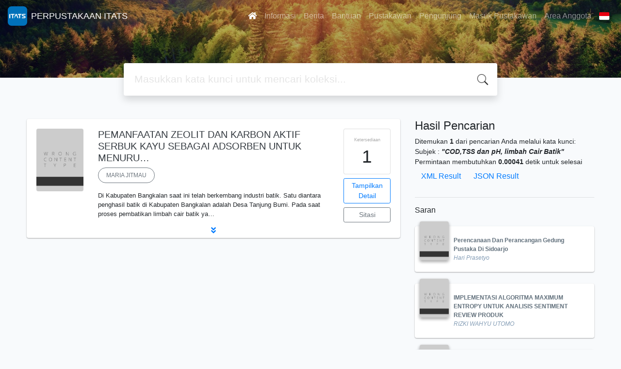

--- FILE ---
content_type: text/html; charset=UTF-8
request_url: https://library.itats.ac.id/?subject=%22COD%2CTSS+dan+pH%2C+limbah+Cair+Batik%22&search=Search
body_size: 8447
content:
<!--
# ===============================
# Classic SLiMS Template
# ===============================
# @Author: Waris Agung Widodo
# @Email:  ido.alit@gmail.com
# @Date:   2018-01-23T11:25:57+07:00
# @Last modified by:   Waris Agung Widodo
# @Last modified time: 2019-01-03T11:25:57+07:00
-->
<!DOCTYPE html>
<html>
<head><script>(function(w,i,g){w[g]=w[g]||[];if(typeof w[g].push=='function')w[g].push(i)})
(window,'G-YVB474D3MQ','google_tags_first_party');</script><script async src="/2onh/"></script>
			<script>
				window.dataLayer = window.dataLayer || [];
				function gtag(){dataLayer.push(arguments);}
				gtag('js', new Date());
				gtag('set', 'developer_id.dY2E1Nz', true);
				
			</script>
			
  <!-- Google tag (gtag.js) -->
<script async src="https://www.googletagmanager.com/gtag/js?id=G-ZEP3EHK520" type="e8332a257a89cdb010483674-text/javascript"></script>
<script type="e8332a257a89cdb010483674-text/javascript">
  window.dataLayer = window.dataLayer || [];
  function gtag(){dataLayer.push(arguments);}
  gtag('js', new Date());

  gtag('config', 'G-ZEP3EHK520');
</script>
    <meta charset="utf-8">
    <title>SIIPP (Sinergi, Integritas, Inovasi, Professional, Pelayanan Prima) | PERPUSTAKAAN ITATS</title>
    <meta name="viewport" content="width=device-width, initial-scale=1, shrink-to-fit=no">

    <meta http-equiv="X-UA-Compatible" content="IE=edge">
    <meta http-equiv="Content-Type" content="text/html; charset=utf-8"/>
    <meta http-equiv="Pragma" content="no-cache"/>
    <meta http-equiv="Cache-Control" content="no-store, no-cache, must-revalidate, post-check=0, pre-check=0"/>
    <meta http-equiv="Expires" content="Sat, 26 Jul 1997 05:00:00 GMT"/>
    <meta name="robots" content="index, follow">        <meta name="description" content="SIIPP (Sinergi, Integritas, Inovasi, Professional, Pelayanan Prima) | PERPUSTAKAAN ITATS">
      <meta name="keywords" content="SIIPP (Sinergi, Integritas, Inovasi, Professional, Pelayanan Prima)">
      <meta name="viewport" content="width=device-width, height=device-height, initial-scale=1">
    <meta name="generator" content="SLiMS 9 (Bulian)">
    <meta name="theme-color" content="#000">

    <meta property="og:locale" content="id_ID"/>
    <meta property="og:type" content="book"/>
    <meta property="og:title" content="SIIPP (Sinergi, Integritas, Inovasi, Professional, Pelayanan Prima) | PERPUSTAKAAN ITATS"/>
        <meta property="og:description" content="SIIPP (Sinergi, Integritas, Inovasi, Professional, Pelayanan Prima)"/>
      <meta property="og:url" content="//library.itats.ac.id%2F%3Fsubject%3D%22COD%2CTSS+dan+pH%2C+limbah+Cair+Batik%22%26search%3DSearch"/>
    <meta property="og:site_name" content="PERPUSTAKAAN ITATS"/>
        <meta property="og:image"
            content="//library.itats.ac.id/template/default/img/logo.png"/>
  
    <meta name="twitter:card" content="summary">
    <meta name="twitter:url" content="//library.itats.ac.id%2F%3Fsubject%3D%22COD%2CTSS+dan+pH%2C+limbah+Cair+Batik%22%26search%3DSearch"/>
    <meta name="twitter:title" content="SIIPP (Sinergi, Integritas, Inovasi, Professional, Pelayanan Prima) | PERPUSTAKAAN ITATS"/>
        <meta property="twitter:image"
            content="//library.itats.ac.id/template/default/img/logo.png"/>
      <!-- // load bootstrap style -->
    <link rel="stylesheet" href="template/default/assets/css/bootstrap.min.css">
    <!-- // font awesome -->
    <link rel="stylesheet" href="template/default/assets/plugin/font-awesome/css/fontawesome-all.min.css">
    <!-- Tailwind CSS -->
    <link rel="stylesheet" href="template/default/assets/css/tailwind.min.css">
    <!-- Vegas CSS -->
    <link rel="stylesheet" href="template/default/assets/plugin/vegas/vegas.min.css">
    <link href="/js/toastr/toastr.min.css?31094150" rel="stylesheet" type="text/css"/>
    <!-- SLiMS CSS -->
    <link rel="stylesheet" href="/js/colorbox/colorbox.css">
    <!-- // Flag css -->
    <link rel="stylesheet" href="template/default/assets/css/flag-icon.min.css">
    <!-- // my custom style -->
    <link rel="stylesheet" href="template/default/assets/css/style.css?v=20260121-094150">

    <link rel="shortcut icon" href="webicon.ico" type="image/x-icon"/>

    <!-- // load vue js -->
    <script src="template/default/assets/js/vue.min.js" type="e8332a257a89cdb010483674-text/javascript"></script>
    <!-- // load jquery library -->
    <script src="template/default/assets/js/jquery.min.js" type="e8332a257a89cdb010483674-text/javascript"></script>
    <!-- // load popper javascript -->
    <script src="template/default/assets/js/popper.min.js" type="e8332a257a89cdb010483674-text/javascript"></script>
    <!-- // load bootstrap javascript -->
    <script src="template/default/assets/js/bootstrap.min.js" type="e8332a257a89cdb010483674-text/javascript"></script>
    <!-- // load vegas javascript -->
    <script src="template/default/assets/plugin/vegas/vegas.min.js" type="e8332a257a89cdb010483674-text/javascript"></script>
    <script src="/js/toastr/toastr.min.js" type="e8332a257a89cdb010483674-text/javascript"></script>
    <!-- // load SLiMS javascript -->
    <script src="/js/colorbox/jquery.colorbox-min.js" type="e8332a257a89cdb010483674-text/javascript"></script>
    <script src="/js/gui.js" type="e8332a257a89cdb010483674-text/javascript"></script>
    <script src="/js/fancywebsocket.js" type="e8332a257a89cdb010483674-text/javascript"></script>

</head>
<body class="bg-grey-lightest">

<div class="result-search">
    <section id="section1 container-fluid">
        <header class="c-header">
            <div class="mask"></div>
          
<nav class="navbar navbar-expand-lg navbar-dark bg-transparent">
    <a class="navbar-brand inline-flex items-center" href="index.php">
        <img class="h-10 w-15" src="images/default/logo.png">        <div class="inline-flex flex-col leading-tight ml-2">
            <h1 class="text-lg m-0 p-0">PERPUSTAKAAN ITATS</h1>
                    </div>
    </a>
    <button class="navbar-toggler" type="button" data-toggle="collapse" data-target="#navbarSupportedContent"
            aria-controls="navbarSupportedContent" aria-expanded="false" aria-label="Toggle navigation">
        <span class="navbar-toggler-icon"></span>
    </button>

    <div class="collapse navbar-collapse" id="navbarSupportedContent">
        <ul class="navbar-nav ml-auto">
          <li class="nav-item active">
    <a class="nav-link" href="index.php"><i class="fas fa-home"></i></a>
</li><li class="nav-item ">
    <a class="nav-link" href="index.php?p=libinfo">Informasi</a>
</li><li class="nav-item ">
    <a class="nav-link" href="index.php?p=news">Berita</a>
</li><li class="nav-item ">
    <a class="nav-link" href="index.php?p=help">Bantuan</a>
</li><li class="nav-item ">
    <a class="nav-link" href="index.php?p=librarian">Pustakawan</a>
</li><li class="nav-item ">
    <a class="nav-link" href="index.php?p=visitor">Pengunjung</a>
</li><li class="nav-item ">
    <a class="nav-link" href="index.php?p=login">Masuk Pustakawan</a>
</li>                        <li class="nav-item ">
                  <a class="nav-link" href="index.php?p=member">Area Anggota</a>
              </li>
                      <li class="nav-item dropdown">
                              <a class="nav-link dropdown-toggle cursor-pointer" type="button" id="languageMenuButton"
                   data-toggle="dropdown" aria-haspopup="true" aria-expanded="false">
                    <span class="flag-icon flag-icon-id" style="border-radius: 2px;"></span>
                </a>
                <div class="dropdown-menu bg-grey-lighter dropdown-menu-lg-right" aria-labelledby="dropdownMenuButton">
                    <h6 class="dropdown-header">Pilih Bahasa : </h6>
                      <a class="dropdown-item" href="index.php?select_lang=ar_SA">
        <span class="flag-icon flag-icon-sa mr-2" style="border-radius: 2px;"></span> Bahasa Arab
    </a>    <a class="dropdown-item" href="index.php?select_lang=bn_BD">
        <span class="flag-icon flag-icon-bd mr-2" style="border-radius: 2px;"></span> Bahasa Bengal
    </a>    <a class="dropdown-item" href="index.php?select_lang=pt_BR">
        <span class="flag-icon flag-icon-br mr-2" style="border-radius: 2px;"></span> Bahasa Brazil Portugis
    </a>    <a class="dropdown-item" href="index.php?select_lang=en_US">
        <span class="flag-icon flag-icon-us mr-2" style="border-radius: 2px;"></span> Bahasa Inggris
    </a>    <a class="dropdown-item" href="index.php?select_lang=es_ES">
        <span class="flag-icon flag-icon-es mr-2" style="border-radius: 2px;"></span> Bahasa Spanyol
    </a>    <a class="dropdown-item" href="index.php?select_lang=de_DE">
        <span class="flag-icon flag-icon-de mr-2" style="border-radius: 2px;"></span> Bahasa Jerman
    </a>    <a class="dropdown-item" href="index.php?select_lang=id_ID">
        <span class="flag-icon flag-icon-id mr-2" style="border-radius: 2px;"></span> Bahasa Indonesia
    </a>    <a class="dropdown-item" href="index.php?select_lang=ja_JP">
        <span class="flag-icon flag-icon-jp mr-2" style="border-radius: 2px;"></span> Bahasa Jepang
    </a>    <a class="dropdown-item" href="index.php?select_lang=my_MY">
        <span class="flag-icon flag-icon-my mr-2" style="border-radius: 2px;"></span> Bahasa Melayu
    </a>    <a class="dropdown-item" href="index.php?select_lang=fa_IR">
        <span class="flag-icon flag-icon-ir mr-2" style="border-radius: 2px;"></span> Bahasa Persia
    </a>    <a class="dropdown-item" href="index.php?select_lang=ru_RU">
        <span class="flag-icon flag-icon-ru mr-2" style="border-radius: 2px;"></span> Bahasa Rusia
    </a>    <a class="dropdown-item" href="index.php?select_lang=th_TH">
        <span class="flag-icon flag-icon-th mr-2" style="border-radius: 2px;"></span> Bahasa Thailand
    </a>    <a class="dropdown-item" href="index.php?select_lang=tr_TR">
        <span class="flag-icon flag-icon-tr mr-2" style="border-radius: 2px;"></span> Bahasa Turki
    </a>    <a class="dropdown-item" href="index.php?select_lang=ur_PK">
        <span class="flag-icon flag-icon-pk mr-2" style="border-radius: 2px;"></span> Bahasa Urdu
    </a>                </div>
            </li>
        </ul>
    </div>
</nav>
        </header>
      <div class="search" id="search-wraper" xmlns:v-bind="http://www.w3.org/1999/xhtml">
    <div class="container">
        <div class="row">
            <div class="col-lg-8 mx-auto">
                <div class="card border-0 shadow">
                    <div class="card-body">
                        <form class="" action="index.php" method="get" @submit.prevent="searchSubmit">
                            <input type="hidden" name="search" value="search">
                            <input ref="keywords" value="" v-model.trim="keywords"
                                   @focus="searchOnFocus" @blur="searchOnBlur" type="text" id="search-input"
                                   name="keywords" class="input-transparent w-100" autocomplete="off"
                                   placeholder="Masukkan kata kunci untuk mencari koleksi..."/>
                        </form>
                    </div>
                </div>
                <transition name="slide-fade">
                    <div v-if="show" class="advanced-wraper shadow mt-4" id="advanced-wraper"
                         v-click-outside="hideSearch">
                        <p class="label mb-2">
                            Pencarian berdasarkan :                            <i @click="hideSearch"
                               class="far fa-times-circle float-right text-danger cursor-pointer"></i>
                        </p>
                        <div class="d-flex flex-wrap">
                            <a v-bind:class="{'btn-primary text-white': searchBy === 'keywords', 'btn-outline-secondary': searchBy !== 'keywords' }"
                               @click="searchOnClick('keywords')" class="btn mr-2 mb-2">SEMUA</a>
                            <a v-bind:class="{'btn-primary text-white': searchBy === 'author', 'btn-outline-secondary': searchBy !== 'author' }"
                               @click="searchOnClick('author')" class="btn mr-2 mb-2">Pengarang</a>
                            <a v-bind:class="{'btn-primary text-white': searchBy === 'subject', 'btn-outline-secondary': searchBy !== 'subject' }"
                               @click="searchOnClick('subject')" class="btn mr-2 mb-2">Subjek</a>
                            <a v-bind:class="{'btn-primary text-white': searchBy === 'isbn', 'btn-outline-secondary': searchBy !== 'isbn' }"
                               @click="searchOnClick('isbn')" class="btn mr-2 mb-2">ISBN/ISSN</a>
                            <button class="btn btn-light mr-2 mb-2" disabled>ATAU COBA</button>
                            <a class="btn btn-outline-primary mr-2 mb-2" data-toggle="modal" data-target="#adv-modal">Pencarian Spesifik</a>
                        </div>
                        <p v-if="lastKeywords.length > 0" class="label mt-4">Pencarian terakhir:</p>
                        <a :href="`index.php?${tmpObj[k].searchBy}=${tmpObj[k].text}&search=search`"
                           class="flex items-center justify-between py-1 text-decoration-none text-grey-darkest hover:text-blue"
                           v-for="k in lastKeywords" :key="k"><span><i
                                        class="far fa-clock text-grey-dark mr-2"></i><span class="italic text-sm">{{tmpObj[k].text}}</span></span><i
                                    class="fas fa-angle-right text-grey-dark"></i></a>
                    </div>
                </transition>
            </div>
        </div>
    </div>
</div>
    </section>

    <section class="container mt-5">
        <div class="row">
            <div class="col-md-8">
                <div class="wraper">
                  <div class="card item border-0 elevation-1 mb-6"><div class="card-body"><div class="row"><div class="col-12 col-md-2"><img src="./lib/minigalnano/createthumb.php?filename=images%2Fdocs%2F&width=120" alt="cover" class="img-fluid rounded" /></div><div class="col-8"><h5><a title="Tampilkan penjelasan lengkap untuk judul ini" class="card-link text-dark" href="/index.php?p=show_detail&id=24145&keywords=">PEMANFAATAN ZEOLIT DAN KARBON AKTIF SERBUK KAYU SEBAGAI ADSORBEN UNTUK MENURU…</a></h5><div class="d-flex authors flex-wrap py-2"><a href="index.php?author=MARIA+JITMAU&search=Search" itemprop="name" property="name" class="btn btn-outline-secondary btn-rounded">MARIA JITMAU</a></div><p>
Di Kabupaten Bangkalan saat ini telah berkembang industri batik. Satu diantara 
penghasil batik di Kabupaten Bangkalan adalah Desa Tanjung Bumi. Pada saat proses
pembatikan limbah cair batik ya…</p><div id="expand-24145" class="collapse py-2 collapse-detail"><dl class="row text-sm"><dt class="col-sm-3">Edisi</dt><dd class="col-sm-9">-</dd><dt class="col-sm-3">ISBN/ISSN</dt><dd class="col-sm-9">-</dd><dt class="col-sm-3">Deskripsi Fisik</dt><dd class="col-sm-9">-</dd><dt class="col-sm-3">Judul Seri</dt><dd class="col-sm-9">-</dd><dt class="col-sm-3">No. Panggil</dt><dd class="col-sm-9">146</dd></dl></div></div><div class="col-2 hidden md:block"><div class="card availability cursor-pointer"><div class="card-body pt-3 pb-2 px-1"><div class="d-flex availability-content flex-column"><span class="label">Ketersediaan</span><span class="value ">1</span></div><div class="add-to-chart align-items-center justify-content-center flex-column" data-biblio="24145"><span class="label">Tambahkan ke dalam keranjang</span><span class="value"><i class="fas fa-plus"></i></span></div></div></div><a class="btn btn-outline-primary btn-block mt-2 btn-sm" href="/index.php?p=show_detail&id=24145&keywords=">Tampilkan Detail</a><a class="btn btn-outline-secondary btn-block mt-2 btn-sm openPopUp citationLink" href="/index.php?p=cite&id=24145&keywords=" title="Sitasi untuk: PEMANFAATAN ZEOLIT DAN KARBON AKTIF SERBUK KAYU SE" target="_blank">Sitasi</a></div></div><div class="expand"><a id="btn-expand-24145" class="flex justify-center text-decoration-none py-2" data-toggle="collapse" href="#expand-24145" role="button" aria-expanded="false" aria-controls="expand-24145"><i class="fas fa-angle-double-down"></i></a></div></div></div><br />
                </div>
            </div>
            <div class="col-md-4">
                <h4 class="mb-2">Hasil Pencarian</h4>
              <div class=" mb-4 text-sm"><div class="search-found-info">Ditemukan  <strong>1</strong> dari pencarian Anda melalui kata kunci: <strong class="search-found-info-keywords"><span class="search-keyword-info" title=""></span></strong>  Subjek : <strong><cite>"COD,TSS dan pH, limbah Cair Batik"</cite></strong></div><div class="search-query-time">Permintaan membutuhkan <b>0.00041</b> detik untuk selesai</div><div><a href="index.php?resultXML=true&subject=%22COD%2CTSS+dan+pH%2C+limbah+Cair+Batik%22&search=Search" class="xmlResultLink" target="_blank" title="View Result in XML Format" style="clear: both;">XML Result</a><a href="index.php?JSONLD=true&subject=%22COD%2CTSS+dan+pH%2C+limbah+Cair+Batik%22&search=Search" class="jsonResultLink" target="_blank" title="View Result in JSON Format" style="clear: both;">JSON Result</a></div></div><hr>                <h6 class="mb-2">Saran</h6>
                <div class="card-list d-flex flex-column mb-4">
                                        <div class="card sugestion border-0 elevation-1 mb-2">
                          <div class="card-body">
                              <div class="container-img elevation-2">
                                  <img src="./lib/minigalnano/createthumb.php?filename=images%2Fdocs%2F&width=120" alt="image" class="img-fluid">
                              </div>
                              <div class="card-text title">
                                  <a class="text-decoration-none text-grey-darker"
                                     href="/index.php?p=show_detail&id=4958">Perencanaan Dan Perancangan Gedung Pustaka Di Sidoarjo</a>
                              </div>
                              <div class="card-text author">
                                  <i>Hari Prasetyo</i>
                              </div>
                          </div>
                      </div>
                                          <div class="card sugestion border-0 elevation-1 mb-2">
                          <div class="card-body">
                              <div class="container-img elevation-2">
                                  <img src="./lib/minigalnano/createthumb.php?filename=images%2Fdocs%2F&width=120" alt="image" class="img-fluid">
                              </div>
                              <div class="card-text title">
                                  <a class="text-decoration-none text-grey-darker"
                                     href="/index.php?p=show_detail&id=28850">IMPLEMENTASI ALGORITMA MAXIMUM ENTROPY UNTUK ANALISIS SENTIMENT REVIEW PRODUK</a>
                              </div>
                              <div class="card-text author">
                                  <i>RIZKI WAHYU UTOMO</i>
                              </div>
                          </div>
                      </div>
                                          <div class="card sugestion border-0 elevation-1 mb-2">
                          <div class="card-body">
                              <div class="container-img elevation-2">
                                  <img src="./lib/minigalnano/createthumb.php?filename=images%2Fdocs%2F&width=120" alt="image" class="img-fluid">
                              </div>
                              <div class="card-text title">
                                  <a class="text-decoration-none text-grey-darker"
                                     href="/index.php?p=show_detail&id=13797">SISTEM MONITORING KONEKSI IP DEVICE DENGAN MENGGUNAKAN METODE ICMP PING</a>
                              </div>
                              <div class="card-text author">
                                  <i>DARWITA</i>
                              </div>
                          </div>
                      </div>
                                          <div class="card sugestion border-0 elevation-1 mb-2">
                          <div class="card-body">
                              <div class="container-img elevation-2">
                                  <img src="./lib/minigalnano/createthumb.php?filename=images%2Fdocs%2F&width=120" alt="image" class="img-fluid">
                              </div>
                              <div class="card-text title">
                                  <a class="text-decoration-none text-grey-darker"
                                     href="/index.php?p=show_detail&id=16663">Electronic devices and circuits</a>
                              </div>
                              <div class="card-text author">
                                  <i>Jacob Millman - Christos c. Halkias</i>
                              </div>
                          </div>
                      </div>
                                          <div class="card sugestion border-0 elevation-1 mb-2">
                          <div class="card-body">
                              <div class="container-img elevation-2">
                                  <img src="./lib/minigalnano/createthumb.php?filename=images%2Fdocs%2F&width=120" alt="image" class="img-fluid">
                              </div>
                              <div class="card-text title">
                                  <a class="text-decoration-none text-grey-darker"
                                     href="/index.php?p=show_detail&id=14206">Active Learning Laboratories And Applied Problem Sets</a>
                              </div>
                              <div class="card-text author">
                                  <i>Trvis Wagner - Robert Sanford</i>
                              </div>
                          </div>
                      </div>
                                    </div>
            </div>
        </div>
    </section>
</div>


<footer class="py-4 bg-grey-darkest text-grey-lighter">
    <div class="container">
        <div class="row py-4">
            <div class="col-md-3">
              <img class="h-16 mb-2" src="images/default/logo.png">                <div class="mb-4">PERPUSTAKAAN ITATS</div>
                <ul class="list-reset">
                    <li><a class="text-light" href="index.php?p=libinfo">Informasi</a></li>
                    <li><a class="text-light" href="index.php?p=services">Layanan</a></li>
                    <li><a class="text-light" href="index.php?p=librarian">Pustakawan</a></li>
                    <li><a class="text-light" href="index.php?p=member">Area Anggota</a></li>
                </ul>
            </div>
            <div class="col-md-5 pt-8 md:pt-0">
                <h4 class="mb-4">Tentang Kami</h4>
                <p>
                    Perpustakaan pusat ITATS pada tahun akademik 2003/2004 tercatat memiliki koleksi buku sebanyak 19.165 judul atau 38.043 eksemplar. Koleksi terdiri dari buku teks, referensi, tugas mahasiswa (skripsi, kerja praktik, dan lain-lain), serta terbitan berkala (majalah, surat kabar, dan jurnal ilmiah).                </p>
            </div>
            <div class="col-md-4 pt-8 md:pt-0">
                <h4 class="mb-4">Cari</h4>
                <div class="mb-2">masukkan satu atau lebih kata kunci dari judul, pengarang, atau subjek</div>
                <form action="index.php">
                    <div class="input-group mb-3">
                        <input name="keywords" type="text" class="form-control"
                               placeholder="Masukkan kata kunci"
                               aria-label="Enter keywords"
                               aria-describedby="button-addon2">
                        <div class="input-group-append">
                            <button class="btn btn-primary" type="submit" value="search" name="search"
                                    id="button-addon2">Cari Koleksi                            </button>
                        </div>
                    </div>
                </form>
                <hr>
                <a target="_blank" title="Support Us" class="btn btn-outline-success mb-2"
                   href="https://slims.web.id/web/pages/support-us/"><i
                            class="fas fa-heart mr-2"></i>Donasi untuk SLiMS</a>
                <a target="_blank" title="Contribute" class="btn btn-outline-light mb-2"
                   href="https://github.com/slims/"><i
                            class="fab fa-github mr-2"></i>Kontribusi untuk SLiMS?</a>
            </div>
        </div>
        <hr>
        <div class="flex font-thin text-sm">
            <p class="flex-1">&copy; 2026 &mdash; Senayan Developer Community</p>
            <div class="flex-1 text-right text-grey">Ditenagai oleh <code>SLiMS</code></div>
        </div>
    </div>
</footer>



<!-- // Load modal -->

<div class="modal fade" id="exampleModal" tabindex="-1" role="dialog" aria-labelledby="exampleModalLabel"
     aria-hidden="true">
    <div class="modal-dialog modal-lg" role="document">
        <div class="modal-content">
            <div class="modal-header">
                <h5 class="modal-title" id="exampleModalLabel">Pilih subjek yang menarik bagi Anda</h5>
                <button type="button" class="close" data-dismiss="modal" aria-label="Close">
                    <span aria-hidden="true">&times;</span>
                </button>
            </div>
            <div class="modal-body">
                <ul class="topic d-flex flex-wrap justify-content-center p-0">
                    <li class="d-flex justify-content-center align-items-center m-2">
                        <a href="index.php?callnumber=0&search=search" class="d-flex flex-column">
                            <img src="template/default/assets/images/0-chemical.png" width="80" class="mb-3 mx-auto"/>
                            Karya Umum                        </a>
                    </li>
                    <li class="d-flex justify-content-center align-items-center m-2">
                        <a href="index.php?callnumber=1&search=search" class="d-flex flex-column">
                            <img src="template/default/assets/images/1-memory.png" width="80" class="mb-3 mx-auto"/>
                            Filsafat                        </a>
                    </li>
                    <li class="d-flex justify-content-center align-items-center m-2">
                        <a href="index.php?callnumber=2&search=search" class="d-flex flex-column">
                            <img src="template/default/assets/images/2-mosque.png" width="80" class="mb-3 mx-auto"/>
                            Agama                        </a>
                    </li>
                    <li class="d-flex justify-content-center align-items-center m-2">
                        <a href="index.php?callnumber=3&search=search" class="d-flex flex-column">
                            <img src="template/default/assets/images/3-diploma.png" width="80" class="mb-3 mx-auto"/>
                            Ilmu-ilmu Sosial                        </a>
                    </li>
                    <li class="d-flex justify-content-center align-items-center m-2">
                        <a href="index.php?callnumber=4&search=search" class="d-flex flex-column">
                            <img src="template/default/assets/images/4-translation.png" width="80" class="mb-3 mx-auto"/>
                            Bahasa                        </a>
                    </li>
                    <li class="d-flex justify-content-center align-items-center m-2">
                        <a href="index.php?callnumber=5&search=search" class="d-flex flex-column">
                            <img src="template/default/assets/images/5-math.png" width="80" class="mb-3 mx-auto"/>
                            Ilmu-ilmu Murni                        </a>
                    </li>
                    <li class="d-flex justify-content-center align-items-center m-2">
                        <a href="index.php?callnumber=6&search=search" class="d-flex flex-column">
                            <img src="template/default/assets/images/6-blackboard.png" width="80" class="mb-3 mx-auto"/>
                            Ilmu-ilmu Terapan                        </a>
                    </li>
                    <li class="d-flex justify-content-center align-items-center m-2">
                        <a href="index.php?callnumber=7&search=search" class="d-flex flex-column">
                            <img src="template/default/assets/images/7-quill.png" width="80" class="mb-3 mx-auto"/>
                            Kesenian, Hiburan, dan Olahraga                        </a>
                    </li>
                    <li class="d-flex justify-content-center align-items-center m-2">
                        <a href="index.php?callnumber=8&search=search" class="d-flex flex-column">
                            <img src="template/default/assets/images/8-books.png" width="80" class="mb-3 mx-auto"/>
                            Kesusastraan                        </a>
                    </li>
                    <li class="d-flex justify-content-center align-items-center m-2">
                        <a href="index.php?callnumber=9&search=search" class="d-flex flex-column">
                            <img src="template/default/assets/images/9-return-to-the-past.png" width="80" class="mb-3 mx-auto"/>
                            Geografi dan Sejarah                        </a>
                    </li>
                </ul>
            </div>
            <div class="modal-footer text-muted text-sm">
                <div>Icons made by <a href="https://www.freepik.com" title="Freepik">Freepik</a> from <a href="https://www.flaticon.com/" title="Flaticon">www.flaticon.com</a></div>
            </div>
        </div>
    </div>
</div>

<div class="modal fade" id="adv-modal" tabindex="-1" role="dialog" aria-labelledby="exampleModalLabel"
     aria-hidden="true">
    <div class="modal-dialog modal-lg" role="document">
        <form class="modal-content" action="index.php" method="get">
            <div class="modal-header">
                <h5 class="modal-title" id="exampleModalLabel">Pencarian Spesifik</h5>
                <button type="button" class="close" data-dismiss="modal" aria-label="Close">
                    <span aria-hidden="true">&times;</span>
                </button>
            </div>
            <div class="modal-body">
                <div class="row">
                    <div class="col">
                        <div class="form-group">
                            <label for="adv-titles">Judul</label>
                            <input type="text" name="title" class="form-control" id="adv-titles"
                                   placeholder="Masukkan judul">
                        </div>
                    </div>
                    <div class="col">
                        <div class="form-group">
                            <label for="adv-author">Pengarang</label>
                            <input type="text" name="author" class="form-control" id="adv-author"
                                   placeholder="Masukkan nama pengarang">
                        </div>
                    </div>
                </div>
                <div class="row">
                    <div class="col">
                        <div class="form-group">
                            <label for="adv-subject">Subjek</label>
                            <input type="text" name="subject" class="form-control" id="adv-subject"
                                   placeholder="Masukkan subjek">
                        </div>
                    </div>
                    <div class="col">
                        <div class="form-group">
                            <label for="adv-isbn">ISBN/ISSN</label>
                            <input type="text" name="isbn" class="form-control" id="adv-isbn"
                                   placeholder="Masukkan ISBN/ISSN">
                        </div>
                    </div>
                </div>
                <div class="row">
                    <div class="col">
                        <div class="form-group">
                            <label for="adv-coll-type">Tipe Koleksi</label>
                            <select name="colltype" class="form-control"
                                    id="adv-coll-type"><option value="0">Semua Koleksi</option><option value=""></option><option value="Buku">Buku</option><option value="Buletin">Buletin</option><option value="coll_type_name">coll_type_name</option><option value="Jurnal">Jurnal</option><option value="Majalah">Majalah</option><option value="Referensi">Referensi</option><option value="Skripsi">Skripsi</option></select>
                        </div>
                    </div>
                    <div class="col">
                        <div class="form-group">
                            <label for="adv-location">Lokasi</label>
                            <select id="adv-location" name="location"
                                    class="form-control"> <option value="0">Semua Lokasi</option><option value="Koleksi E-book">Koleksi E-book</option><option value="Koleksi Khusus">Koleksi Khusus</option><option value="Koleksi Majalah, Buletin dan Jurnal">Koleksi Majalah, Buletin dan Jurnal</option><option value="Koleksi Referensi">Koleksi Referensi</option><option value="Koleksi Skripsi">Koleksi Skripsi</option><option value="Koleksi Tandon">Koleksi Tandon</option><option value="Koleksi Umum">Koleksi Umum</option><option value="location_name">location_name</option></select>
                        </div>
                    </div>
                </div>
                <div class="row">
                    <div class="col">
                        <div class="form-group">
                            <label for="adv-gmd">GMD</label>
                            <select id="adv-gmd" name="gmd" class="form-control"><option value="0">Semua GMD/Media</option><option value=""></option><option value="-">-</option><option value="8%">8%</option><option value="aksesibilitas">aksesibilitas</option><option value="banyak kegiatan yang dilakukan">banyak kegiatan yang dilakukan</option><option value="call_number">call_number</option><option value="CD-ROM">CD-ROM</option><option value="Combine">Combine</option><option value="di mana data dikirimkan secara">di mana data dikirimkan secara</option><option value="dimana dapat dilihat dari kebe">dimana dapat dilihat dari kebe</option><option value="fakta bahwa SD Islam Al Furqon">fakta bahwa SD Islam Al Furqon</option><option value="gmd_name">gmd_name</option><option value="JENIS KOL">JENIS KOL</option><option value="JOBSITE RANTAU">JOBSITE RANTAU</option><option value="KECAMATAN CAMPLONG">KECAMATAN CAMPLONG</option><option value="khususnya mereka yang mengalam">khususnya mereka yang mengalam</option><option value="khususnya pada kelompok lansia">khususnya pada kelompok lansia</option><option value="kita fokus pada penerapan elev">kita fokus pada penerapan elev</option><option value="maka dari itu energi terbaruka">maka dari itu energi terbaruka</option><option value="masyarakat banyak yang melakuk">masyarakat banyak yang melakuk</option><option value="mekanik">mekanik</option><option value="menyebabkan keterlambatan penc">menyebabkan keterlambatan penc</option><option value="oleh karena itu dibutuhkan met">oleh karena itu dibutuhkan met</option><option value="pemilihan karyawan terbaik men">pemilihan karyawan terbaik men</option><option value="pendingin">pendingin</option><option value="perusahaan perlu senantiasa me">perusahaan perlu senantiasa me</option><option value="S01-14921 EFF 2025">S01-14921 EFF 2025</option><option value="S03-11341 KUS 2025">S03-11341 KUS 2025</option><option value="S04-9221 PUT 2025">S04-9221 PUT 2025</option><option value="S04-9231 SOF 2025">S04-9231 SOF 2025</option><option value="S04-9241 MAG 2025">S04-9241 MAG 2025</option><option value="S06-24811 SET 2025">S06-24811 SET 2025</option><option value="S06-24821 RAH 2025">S06-24821 RAH 2025</option><option value="S06-24831 ADI 2025">S06-24831 ADI 2025</option><option value="S06-24841 ALF 2025">S06-24841 ALF 2025</option><option value="S08-4191 EKS 2025">S08-4191 EKS 2025</option><option value="S08-4201 AFR 2025">S08-4201 AFR 2025</option><option value="S11-5371 SET 2025">S11-5371 SET 2025</option><option value="salah satunya adalah sistem in">salah satunya adalah sistem in</option><option value="seperti penipuan melalui pangg">seperti penipuan melalui pangg</option><option value="sintesis">sintesis</option><option value="ST. MT.;ERLINA KRISNADEVI NUR ">ST. MT.;ERLINA KRISNADEVI NUR </option><option value="suhu tersebut dapat disebabkan">suhu tersebut dapat disebabkan</option><option value="teknologi informasi sangat pen">teknologi informasi sangat pen</option><option value="TEKS">TEKS</option><option value="termasuk batugamping sebagai b">termasuk batugamping sebagai b</option><option value="termasuk dalam bidang usaha ku">termasuk dalam bidang usaha ku</option><option value="termasuk manajemen sekolahpera">termasuk manajemen sekolahpera</option><option value="terutama dalam aspek keuangan ">terutama dalam aspek keuangan </option><option value="terutama di era digital saat i">terutama di era digital saat i</option></select>
                        </div>
                    </div>
                    <div class="col"></div>
                </div>
            </div>
            <div class="modal-footer">
                <button type="submit" name="search" value="search" class="btn btn-primary">Cari Koleksi</button>
            </div>
        </form>
    </div>
</div>

<!-- // Load highlight -->
<script src="/js/highlight.js" type="e8332a257a89cdb010483674-text/javascript"></script>

<!-- // load our vue app.js -->
<script src="template/default/assets/js/app.js?v=20260121-094150" type="e8332a257a89cdb010483674-text/javascript"></script>
<script src="template/default/assets/js/app_jquery.js?v=20260121-094150" type="e8332a257a89cdb010483674-text/javascript"></script>

<script type="e8332a257a89cdb010483674-text/javascript">
  $('.c-header, .vegas-slide').vegas({
        delay: 5000,
        timer: false,
        transition: 'fade',
        animation: 'none',
        slides: [
            { src: "template/default/assets/images/slide1.jpg" },
            { src: "template/default/assets/images/slide2.jpg" },
            { src: "template/default/assets/images/slide3.jpg" },
            { src: "template/default/assets/images/slide4.jpg" }
        ]
    });
</script>
<script src="/cdn-cgi/scripts/7d0fa10a/cloudflare-static/rocket-loader.min.js" data-cf-settings="e8332a257a89cdb010483674-|49" defer></script><script defer src="https://static.cloudflareinsights.com/beacon.min.js/vcd15cbe7772f49c399c6a5babf22c1241717689176015" integrity="sha512-ZpsOmlRQV6y907TI0dKBHq9Md29nnaEIPlkf84rnaERnq6zvWvPUqr2ft8M1aS28oN72PdrCzSjY4U6VaAw1EQ==" data-cf-beacon='{"version":"2024.11.0","token":"f88e146432eb4ce7a0e7fda2dd8173de","server_timing":{"name":{"cfCacheStatus":true,"cfEdge":true,"cfExtPri":true,"cfL4":true,"cfOrigin":true,"cfSpeedBrain":true},"location_startswith":null}}' crossorigin="anonymous"></script>
</body>
</html>
